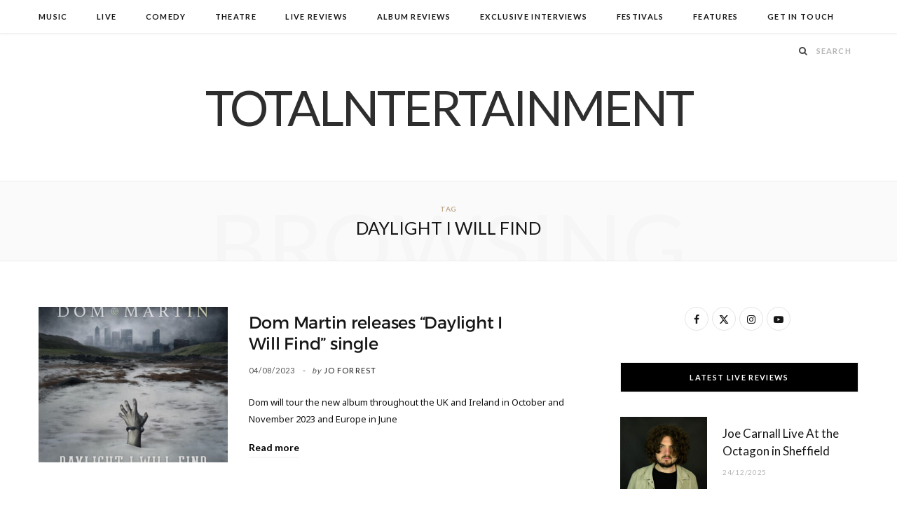

--- FILE ---
content_type: text/html; charset=utf-8
request_url: https://www.google.com/recaptcha/api2/aframe
body_size: 268
content:
<!DOCTYPE HTML><html><head><meta http-equiv="content-type" content="text/html; charset=UTF-8"></head><body><script nonce="VShfO_n5Bxug6cDyUROQqA">/** Anti-fraud and anti-abuse applications only. See google.com/recaptcha */ try{var clients={'sodar':'https://pagead2.googlesyndication.com/pagead/sodar?'};window.addEventListener("message",function(a){try{if(a.source===window.parent){var b=JSON.parse(a.data);var c=clients[b['id']];if(c){var d=document.createElement('img');d.src=c+b['params']+'&rc='+(localStorage.getItem("rc::a")?sessionStorage.getItem("rc::b"):"");window.document.body.appendChild(d);sessionStorage.setItem("rc::e",parseInt(sessionStorage.getItem("rc::e")||0)+1);localStorage.setItem("rc::h",'1768892583746');}}}catch(b){}});window.parent.postMessage("_grecaptcha_ready", "*");}catch(b){}</script></body></html>